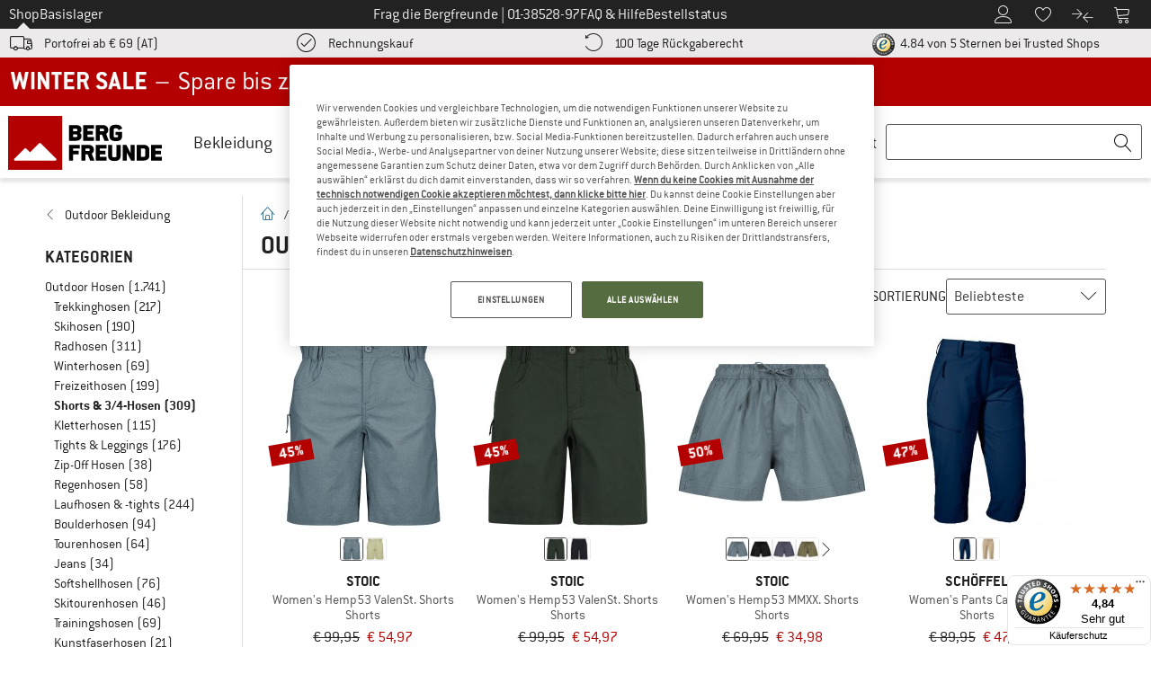

--- FILE ---
content_type: text/javascript
request_url: https://widgets.trustedshops.com/js/X837624C8C86EF294C250D746891D12CB.js
body_size: 1403
content:
((e,t)=>{const r={shopInfo:{tsId:"X837624C8C86EF294C250D746891D12CB",name:"www.berg-freunde.at",url:"www.berg-freunde.at",language:"de",targetMarket:"AUT",ratingVariant:"WIDGET",eTrustedIds:{accountId:"acc-d5933566-bc75-4b56-9f09-5041de36b48f",channelId:"chl-a09d63ac-be80-47e2-9e2d-2c08ca45ebe4"},buyerProtection:{certificateType:"CLASSIC",certificateState:"PRODUCTION",mainProtectionCurrency:"EUR",classicProtectionAmount:100,maxProtectionDuration:30,plusProtectionAmount:2e4,basicProtectionAmount:100,firstCertified:"2019-04-10 00:00:00"},reviewSystem:{rating:{averageRating:4.84,averageRatingCount:6908,overallRatingCount:36234,distribution:{oneStar:116,twoStars:33,threeStars:87,fourStars:364,fiveStars:6308}},reviews:[{average:5,buyerStatement:"Meine Kletterschuhe wurden sehr schnell geliefert, sehen toll aus und waren heute beim Test einfach perfekt",rawChangeDate:"2026-01-16T15:50:35.000Z",changeDate:"16.1.2026",transactionDate:"3.1.2026"},{average:5,buyerStatement:"super beratung und schnelles service!",rawChangeDate:"2026-01-16T10:22:19.000Z",changeDate:"16.1.2026",transactionDate:"3.1.2026"},{average:5,buyerStatement:"Lieferung erfolgte trotz Weihnachten prompt",rawChangeDate:"2026-01-16T08:23:23.000Z",changeDate:"16.1.2026",transactionDate:"3.1.2026"}]},features:["GUARANTEE_RECOG_CLASSIC_INTEGRATION","SHOP_CONSUMER_MEMBERSHIP","INDIVIDUAL_REVIEW_FORM","NET_RECOMMENDATION_SCORE","DISABLE_REVIEWREQUEST_SENDING","MARS_EVENTS","MARS_REVIEWS","MARS_QUESTIONNAIRE","MARS_PUBLIC_QUESTIONNAIRE"],consentManagementType:"OFF",urls:{profileUrl:"https://www.trstd.com/de-at/reviews/berg-freunde-at",profileUrlLegalSection:"https://www.trstd.com/de-at/reviews/berg-freunde-at#legal-info",reviewLegalUrl:"https://help.etrusted.com/hc/de/articles/23970864566162"},contractStartDate:"2018-09-12 00:00:00",shopkeeper:{name:"Bergfreunde GmbH",street:"Bahnhofstraße 26",country:"DE",city:"Kirchentellinsfurt",zip:"72138"},displayVariant:"full",variant:"full",twoLetterCountryCode:"AT"},"process.env":{STAGE:"prod"},externalConfig:{trustbadgeScriptUrl:"https://widgets.trustedshops.com/assets/trustbadge.js",cdnDomain:"widgets.trustedshops.com"},elementIdSuffix:"-98e3dadd90eb493088abdc5597a70810",buildTimestamp:"2026-01-17T05:23:15.625Z",buildStage:"prod"},a=r=>{const{trustbadgeScriptUrl:a}=r.externalConfig;let n=t.querySelector(`script[src="${a}"]`);n&&t.body.removeChild(n),n=t.createElement("script"),n.src=a,n.charset="utf-8",n.setAttribute("data-type","trustbadge-business-logic"),n.onerror=()=>{throw new Error(`The Trustbadge script could not be loaded from ${a}. Have you maybe selected an invalid TSID?`)},n.onload=()=>{e.trustbadge?.load(r)},t.body.appendChild(n)};"complete"===t.readyState?a(r):e.addEventListener("load",(()=>{a(r)}))})(window,document);

--- FILE ---
content_type: application/javascript
request_url: https://www.berg-freunde.at/out/bf/dist/islands/assets/index-C80Io4Xp.js
body_size: 55
content:
import{aB as n,j as o,e as d}from"./index-C-_zpbzF.js";const c=({text:e,tilt:t=!1,color:a="bg-brand",codecept:s})=>{const{isCyberWeek:r}=n();return o.jsx("div",{className:d("inline-block px-2 font-sans text-lg font-medium text-white",t?"-rotate-15":"",r?"bg-gray-800":a),"data-testid":"badge","data-codecept":s,children:e})};export{c as B};
